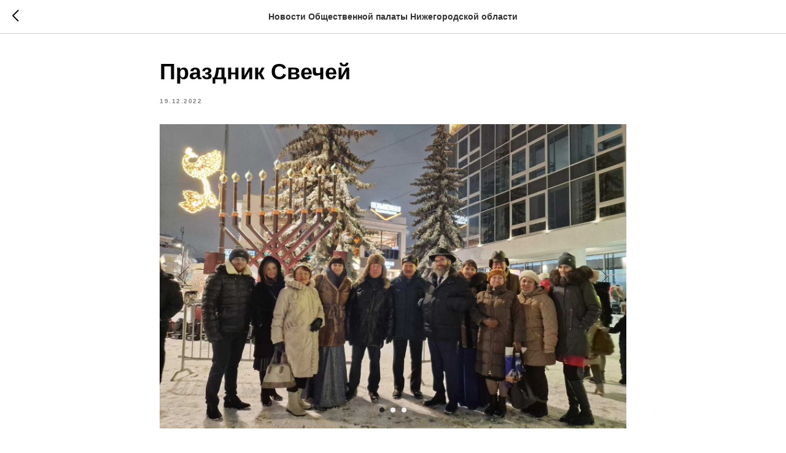

--- FILE ---
content_type: text/css
request_url: https://ws.tildacdn.com/project1459215/custom.css?t=1741280642
body_size: 793
content:
.t-feed__post-popup__container a {
    color: #0023f5 !important;
}

.t-feed__post-popup__container a:hover {
    text-decoration: underline !important;;
}


.t-feed__post-popup__container a[href^=tel] {
    color: #0023f5 !important;
}



.t-menusub__link-item {
    color: #222 !important;
}
.t-menusub__link-item:hover{
    color: #222 !important;
    text-decoration: underline
}

#nav114303289 {
border-bottom: 5px red solid;
}

#t-footer_119551575 {
    border-top: 5px red solid;
    box-shadow: 0px -1px 3px rgb(0 0 0 / 40%);
}

@media screen and (max-width: 480px) {
#t-main-content {height: 50px}
}
@media screen and (min-width: 500px) {
#t-main-content {height: 20px}
}

.tmenu-mobile__container {
    border-bottom: 5px red solid;
    padding: 10px 20px 10px 10px;
}